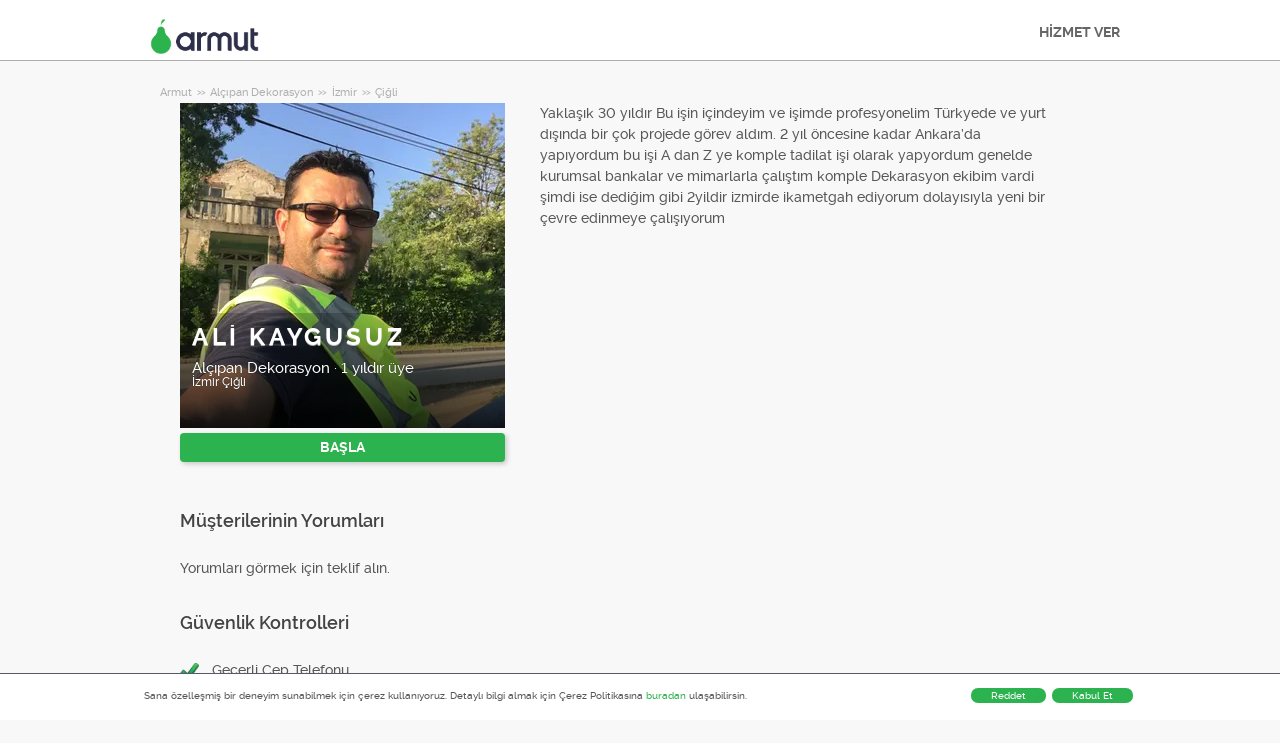

--- FILE ---
content_type: text/html; charset=utf-8
request_url: https://armut.com/hizmetveren/ali-kaygusuz-izmir-cigli-alcipan-dekorasyon_64238872
body_size: 10074
content:



<!DOCTYPE html>
<!--

*** Join the services revolution! ***
    
Check out our job openings: https://info.armut.com/kariyer
​
-->
<!--[if IE 7 ]><html lang="tr" class="ie7"><![endif]-->
<!--[if IE 8 ]><html lang="tr" class="ie8"><![endif]-->
<!--[if IE 9 ]><html lang="tr" class="ie9"><![endif]-->
<!--[if (gt IE 9)|!(IE)]><!-->
<html lang="tr"  dir="">
<!--<![endif]-->
<head>
    <!-- meta -->
    <meta charset="utf-8" /><meta http-equiv="X-UA-Compatible" content="IE=edge" /><meta http-equiv="X-UA-Compatible" content="chrome=1" /><meta http-equiv="Content-type" content="text/html; charset=UTF-8" /><meta http-equiv="Content-Style-Type" content="text/css" /><meta http-equiv="Content-Script-Type" content="text/javascript" /><meta name="viewport" content="width=device-width, initial-scale=1.0, maximum-scale=1.0, user-scalable=0" /><meta name="author" content="Armut" /><meta name="robots" content="noodp" /><meta property="og:type" content="website" /><meta name="theme-color" content="#ffffff" /><meta name='copyright' content='© 2026 Armut and Armut Teknoloji' />


    <!-- style -->
    <link rel="stylesheet" type="text/css" media="all" href="https://cdn.armut.com/css/bootstrap-3.3.7.min.css" />

    
            <link rel="stylesheet" type="text/css" href="https://cdn.armut.com/css/armut.css?version=2.83" />

        
        <link rel="stylesheet" type="text/css" media="all" href="https://cdn.armut.com/css/mobil.min.css?version=2.83" />
        <!-- arabic style -->
        
        <link rel="stylesheet" type="text/css" media="all" href="https://cdn.armut.com/css/fonts.css" />
        



    <!-- brand -->
        <link rel="apple-touch-icon" sizes="57x57" href="/apple-touch-icon-57x57.png">
    <link rel="apple-touch-icon" sizes="60x60" href="/apple-touch-icon-60x60.png">
    <link rel="apple-touch-icon" sizes="72x72" href="/apple-touch-icon-72x72.png">
    <link rel="apple-touch-icon" sizes="76x76" href="/apple-touch-icon-76x76.png">
    <link rel="apple-touch-icon" sizes="114x114" href="/apple-touch-icon-114x114.png">
    <link rel="apple-touch-icon" sizes="120x120" href="/apple-touch-icon-120x120.png">
    <link rel="apple-touch-icon" sizes="144x144" href="/apple-touch-icon-144x144.png">
    <link rel="apple-touch-icon" sizes="152x152" href="/apple-touch-icon-152x152.png">
    <link rel="apple-touch-icon" sizes="180x180" href="/apple-touch-icon-180x180.png">
    <link rel="icon" type="image/png" href="/favicon-16x16.png" sizes="16x16">
    <link rel="icon" type="image/png" href="/favicon-32x32.png" sizes="32x32">
    <link rel="icon" type="image/png" href="/favicon-96x96.png" sizes="96x96">
    <link rel="icon" type="image/png" href="/android-chrome-192x192.png" sizes="192x192">
    <meta name="msapplication-TileColor" content="#00a300">
    <meta name="msapplication-TileImage" content="/mstile-144x144.png">
    <link rel="manifest" href="/manifest.json">
<script type="text/javascript" src="https://cdn.armut.com/javascript/uibenda-tr.min.js" async="true"></script>

<script>
    window.dataLayer = window.dataLayer || [];
</script>
<style>
.async-hide {
    opacity: 0!important
}
</style>
<script> (function(a, s, y, n, c, h, i, d, e) {
    s.className += ' ' + y;
    h.start = 1 * new Date;
    h.end = i = function() {
        s.className = s.className.replace(RegExp(' ?' + y), '')
    };
    (a[n] = a[n] || []).hide = h;
    setTimeout(function() {
        i();
        h.end = null
    }, c);
    h.timeout = c;
})(window, document.documentElement, 'async-hide', 'dataLayer', 4000, {
    'GTM-WMMNQPR': true
}); </script>
<!-- Modified Analytics code with Optimize plugin -->
<script>
    (function(i, s, o, g, r, a, m) {
        i['GoogleAnalyticsObject'] = r;
        i[r] = i[r] || function() {
            (i[r].q = i[r].q || []).push(arguments)
        }, i[r].l = 1 * new Date();
        a = s.createElement(o),
            m = s.getElementsByTagName(o)[0];
        a.async = 1;
        a.src = g;
        m.parentNode.insertBefore(a, m)
    })(window, document, 'script', 'https://www.google-analytics.com/analytics.js', 'ga');
	ga('create', 'UA-7211276-5', 'auto');
	ga('require', 'GTM-WMMNQPR');
</script>

<!-- Apple, Facebook, Google Meta -->
<meta name="apple-itunes-app" content="app-id=1028966163">
<meta property="fb:app_id" content="153763334698657" />
<link rel="publisher" href="https://plus.google.com/114617350772147690370" />
<meta property="og:site_name" content="Armut" />
<meta name="twitter:domain" content="armut.com" />
<meta name="twitter:card" content="summary" />
<meta name="twitter:creator" content="@armutcom" />
<meta property="og:url" content="https://armut.com/" />
<meta property="og:image" content="https://cdn.armut.com/images/og_image_url.jpg" />
<!-- Google Tag Manager -->
<script>
    (function(w, d, s, l, i) {
        w[l] = w[l] || [];
        w[l].push({
            'gtm.start': new Date().getTime(),
            event: 'gtm.js'
        });
        var f = d.getElementsByTagName(s)[0],
            j = d.createElement(s),
            dl = l != 'dataLayer' ? '&l=' + l : '';
        j.async = true;
        j.src = 'https://www.googletagmanager.com/gtm.js?id=' + i + dl;
        f.parentNode.insertBefore(j, f);
    })(window, document, 'script', 'dataLayer', 'GTM-HG7N');
</script>
<!-- End Google Tag Manager -->

<!-- Start VWO Async SmartCode -->
<link rel="preconnect" href="https://dev.visualwebsiteoptimizer.com" />
<script type='text/javascript' id='vwoCode'>
window._vwo_code || (function() {
var account_id=747326,
version=2.1,
settings_tolerance=2000,
hide_element='body',
hide_element_style = 'opacity:0 !important;filter:alpha(opacity=0) !important;background:none !important;transition:none !important;',
/* DO NOT EDIT BELOW THIS LINE */
f=false,w=window,d=document,v=d.querySelector('#vwoCode'),cK='_vwo_'+account_id+'_settings',cc={};try{var c=JSON.parse(localStorage.getItem('_vwo_'+account_id+'_config'));cc=c&&typeof c==='object'?c:{}}catch(e){}var stT=cc.stT==='session'?w.sessionStorage:w.localStorage;code={nonce:v&&v.nonce,use_existing_jquery:function(){return typeof use_existing_jquery!=='undefined'?use_existing_jquery:undefined},library_tolerance:function(){return typeof library_tolerance!=='undefined'?library_tolerance:undefined},settings_tolerance:function(){return cc.sT||settings_tolerance},hide_element_style:function(){return'{'+(cc.hES||hide_element_style)+'}'},hide_element:function(){if(performance.getEntriesByName('first-contentful-paint')[0]){return''}return typeof cc.hE==='string'?cc.hE:hide_element},getVersion:function(){return version},finish:function(e){if(!f){f=true;var t=d.getElementById('_vis_opt_path_hides');if(t)t.parentNode.removeChild(t);if(e)(new Image).src='https://dev.visualwebsiteoptimizer.com/ee.gif?a='+account_id+e}},finished:function(){return f},addScript:function(e){var t=d.createElement('script');t.type='text/javascript';if(e.src){t.src=e.src}else{t.text=e.text}v&&t.setAttribute('nonce',v.nonce);d.getElementsByTagName('head')[0].appendChild(t)},load:function(e,t){var n=this.getSettings(),i=d.createElement('script'),r=this;t=t||{};if(n){i.textContent=n;d.getElementsByTagName('head')[0].appendChild(i);if(!w.VWO||VWO.caE){stT.removeItem(cK);r.load(e)}}else{var o=new XMLHttpRequest;o.open('GET',e,true);o.withCredentials=!t.dSC;o.responseType=t.responseType||'text';o.onload=function(){if(t.onloadCb){return t.onloadCb(o,e)}if(o.status===200||o.status===304){_vwo_code.addScript({text:o.responseText})}else{_vwo_code.finish('&e=loading_failure:'+e)}};o.onerror=function(){if(t.onerrorCb){return t.onerrorCb(e)}_vwo_code.finish('&e=loading_failure:'+e)};o.send()}},getSettings:function(){try{var e=stT.getItem(cK);if(!e){return}e=JSON.parse(e);if(Date.now()>e.e){stT.removeItem(cK);return}return e.s}catch(e){return}},init:function(){if(d.URL.indexOf('__vwo_disable__')>-1)return;var e=this.settings_tolerance();w._vwo_settings_timer=setTimeout(function(){_vwo_code.finish();stT.removeItem(cK)},e);var t;if(this.hide_element()!=='body'){t=d.createElement('style');var n=this.hide_element(),i=n?n+this.hide_element_style():'',r=d.getElementsByTagName('head')[0];t.setAttribute('id','_vis_opt_path_hides');v&&t.setAttribute('nonce',v.nonce);t.setAttribute('type','text/css');if(t.styleSheet)t.styleSheet.cssText=i;else t.appendChild(d.createTextNode(i));r.appendChild(t)}else{t=d.getElementsByTagName('head')[0];var i=d.createElement('div');i.style.cssText='z-index: 2147483647 !important;position: fixed !important;left: 0 !important;top: 0 !important;width: 100% !important;height: 100% !important;background: white !important;display: block !important;';i.setAttribute('id','_vis_opt_path_hides');i.classList.add('_vis_hide_layer');t.parentNode.insertBefore(i,t.nextSibling)}var o=window._vis_opt_url||d.URL,s='https://dev.visualwebsiteoptimizer.com/j.php?a='+account_id+'&u='+encodeURIComponent(o)+'&vn='+version;if(w.location.search.indexOf('_vwo_xhr')!==-1){this.addScript({src:s})}else{this.load(s+'&x=true')}}};w._vwo_code=code;code.init();})();
</script>
<!-- End VWO Async SmartCode -->

    <!-- master specific -->



    <title>
	Ali Kaygusuz Alçıpan Dekorasyon Çiğli Armut'ta #64238872
</title>
    <meta name="robots" content="noindex,follow" />
    <link rel='canonical' href='https://armut.com/hizmetveren/ali-kaygusuz-izmir-cigli-alcipan-dekorasyon_64238872' />


    <script>document.addEventListener('touchstart', function () { }, true)</script>
<meta name="description" content="Yaklaşık 30 yıldır Bu işin içindeyim ve işimde profesyonelim Türkyede ve yurt dışında bir çok projede görev aldım. 2 yıl öncesine kadar Ankara’da yapı" /></head>
<body class="armut armut-responsive homepage homepage_overview box-shadow multiple-backgrounds homepage-overview" itemtype="http://schema.org/WebPage">
    <!-- Google Tag Manager (noscript) --> <noscript><iframe src="https://www.googletagmanager.com/ns.html?id=GTM-HG7N" height="0" width="0" style="display:none;visibility:hidden"></iframe></noscript> <!-- End Google Tag Manager (noscript) -->
    <form method="post" action="/hizmetveren/ali-kaygusuz-izmir-cigli-alcipan-dekorasyon_64238872" id="form1" role="form">
<div class="aspNetHidden">
<input type="hidden" name="__EVENTTARGET" id="__EVENTTARGET" value="" />
<input type="hidden" name="__EVENTARGUMENT" id="__EVENTARGUMENT" value="" />
<input type="hidden" name="__VIEWSTATE" id="__VIEWSTATE" value="5jc7k9fGORgo9zF9siYx+l2MVkDFNcZB9yVRclYlIKQjOLbsa0eBrfnnanj6R5DbasF8Fl9tYOl5Akl6XA9MzwzNb0A=" />
</div>

<script type="text/javascript">
//<![CDATA[
var theForm = document.forms['form1'];
if (!theForm) {
    theForm = document.form1;
}
function __doPostBack(eventTarget, eventArgument) {
    if (!theForm.onsubmit || (theForm.onsubmit() != false)) {
        theForm.__EVENTTARGET.value = eventTarget;
        theForm.__EVENTARGUMENT.value = eventArgument;
        theForm.submit();
    }
}
//]]>
</script>


<div class="aspNetHidden">

	<input type="hidden" name="__VIEWSTATEGENERATOR" id="__VIEWSTATEGENERATOR" value="62F155D1" />
</div>
        <div class="glorious-header" style="border-bottom: 1px solid #aeaeae;">
            <div class="wrapper">
                <div class="row header-row">
                    <div class="header-logo column-6 arabic-right">
                        <a href="https://armut.com" style="background-image: url('https://cdn.armut.com/images/armut-header-logo-colour@2x.png') !important" class="logo" id="logo"></a>
                    </div>
                    <div class="column-18 header-navigation-permanent">
                        <a id="hplProSignup" class="bttn gray-link" href="https://armut.com/profesyonel-uye-ol">HİZMET VER</a>
                    </div>
                </div>
            </div>
        </div>
        <div id="content-body">
            
    <div id="content-body">
        <div class="wrapper content">
           
<style type="text/css">
    .new-breadcrumb li {
        display: inline-block
    }

        .new-breadcrumb li a {
            color: #aeaeae;
            font-size: 11px;
        }

        .new-breadcrumb li:after {
            content: ">>";
            letter-spacing: -1.3px;
            color: #aeaeae;
            font-size: 9px;
            margin: 0 2px;
            vertical-align: 1px;
        }

        .new-breadcrumb li:last-child:after {
            display: none
        }
</style>

<ul class="new-breadcrumb" itemscope itemtype="http://schema.org/BreadcrumbList">
    <li itemprop="itemListElement" itemscope
        itemtype="http://schema.org/ListItem">
        <a itemprop="item" href="https://armut.com">
            <span itemprop="name">Armut</span>
        </a>
        <meta itemprop="position" content="1"/>
    </li>
    
        <li itemprop="itemListElement" itemscope itemtype="http://schema.org/ListItem">
            <a itemprop="item" 
                                    href="https://armut.com/alcipan-dekorasyon"
                               >
                <span itemprop="name">Al&#231;ıpan Dekorasyon</span>
            </a>
            <meta itemprop="position" content="2"/>
        </li>
    
        <li itemprop="itemListElement" itemscope itemtype="http://schema.org/ListItem">
            <a itemprop="item" 
                                    href="https://armut.com/izmir-alcipan-dekorasyon"
                               >
                <span itemprop="name">İzmir</span>
            </a>
            <meta itemprop="position" content="3"/>
        </li>
    
        <li itemprop="itemListElement" itemscope itemtype="http://schema.org/ListItem">
            <a itemprop="item" 
                                    href="https://armut.com/cigli-alcipan-dekorasyon"
                               >
                <span itemprop="name">&#199;iğli</span>
            </a>
            <meta itemprop="position" content="4"/>
        </li>
    
</ul>
            <input type="hidden" name="ctl00$PageBody$hdnServiceName" id="PageBody_hdnServiceName" value="Alçıpan Dekorasyon" />
            <input type="hidden" name="ctl00$PageBody$hdnServiceId" id="PageBody_hdnServiceId" value="86494" />
            <input type="hidden" name="ctl00$PageBody$hdnStateId" id="PageBody_hdnStateId" value="35" />
            <input type="hidden" name="ctl00$PageBody$hdnCityId" id="PageBody_hdnCityId" value="460" />
            <input type="hidden" name="ctl00$PageBody$hdnCityName" id="PageBody_hdnCityName" value="Çiğli" />
            <input type="hidden" name="ctl00$PageBody$hdnStateName" id="PageBody_hdnStateName" value="İzmir" />            
            <div class="col-xs-12">
                <input type="hidden" name="ctl00$PageBody$ucProviderView1$hfServiceId" id="PageBody_ucProviderView1_hfServiceId" value="86494" />
<input type="hidden" name="ctl00$PageBody$ucProviderView1$hfProfileId" id="PageBody_ucProviderView1_hfProfileId" value="64238872" />
<input type="hidden" name="ctl00$PageBody$ucProviderView1$hfProfilKontrolTarihi" id="PageBody_ucProviderView1_hfProfilKontrolTarihi" />
<input type="hidden" name="ctl00$PageBody$ucProviderView1$hfBilgileriKitlendi" id="PageBody_ucProviderView1_hfBilgileriKitlendi" />
<script src="//code.jquery.com/jquery-1.11.0.min.js"></script>
<script src="https://cdn.armut.com/javascript/bootstrap-3.3.5.min.js" type="text/javascript"></script>
<script src="https://cdn.armut.com/javascript/jquery.rateit.min.js"></script>
<link href="https://cdn.armut.com/css/rateit.min.css" rel="stylesheet" type="text/css">
<style>
.modal-backdrop {
    z-index:1037;
}
.modal {
 z-index:1038;
}</style>
<base href="/" />
<div class="column-9 arabic-right">
    <table class="arabic-text-right" id="tblProviderInfo" style="text-align: left;">
        <tr>
            <td colspan="2">
                <div class="profile-logo-container">
                    <div class="user-image-container xxxlarge">
                        <img id="PageBody_ucProviderView1_LogoImage" src="https://cdn.armut.com/UserPics/tr:w-325,h-325/a6e640cf-ca70-4b0b-99c2-de43872cee1e.jpeg" />
                        <div class="details">
                            <div class="inside">
                                <div class="title">
                                    <h1>
                                        <span id="PageBody_ucProviderView1_txtAd">Ali Kaygusuz</span></h1>
                                </div>
                                <div class="rating-box">
                                    
                                </div>
                                <div class="profession">
                                    <span id="PageBody_ucProviderView1_txtServiceId">Alçıpan Dekorasyon</span>
                                    ·
                                    <span id="PageBody_ucProviderView1_lblUserDuration">1 yıldır üye</span>

                                </div>
                                <div class="location">
                                    <span id="PageBody_ucProviderView1_txtState">İzmir</span>
                                    <span id="PageBody_ucProviderView1_txtCity">Çiğli</span>
                                </div>
                            </div>
                        </div>
                    </div>
                </div>
            </td>
        </tr>
        <tr>
            <td style="margin-bottom: 15px; padding-bottom: 15px;">
                <strong>
                    
                    <b>
                        
                    </b>
                </strong>
                <a id="PageBody_ucProviderView1_lnkFiyatTeklifAl" class="system-bttn" data-toggle="modal" data-target="#divFiyatTeklifiAl" href="javascript:__doPostBack(&#39;ctl00$PageBody$ucProviderView1$lnkFiyatTeklifAl&#39;,&#39;&#39;)" style="width: 325px; margin-top: 5px;">BAŞLA</a>
            </td>
        </tr>
        <tr>
            <td colspan="2">
                <table>
                    <tr id="PageBody_ucProviderView1_trRozetler" style="display:none;">
	<td style="vertical-align: top; width: 325px;" colspan="2">
                            
                        </td>
</tr>

                </table>
            </td>
        </tr>
        <div id="PageBody_ucProviderView1_pnlReview">
	
            <tr>
                <th colspan="2" class="arabic-text-right">
                    <h3>Müşterilerinin Yorumları</h3>
                </th>
            </tr>
            <tr>
                <td colspan="2" style="width: 100%;">
                    <div style="width: 325px;">
                        <span id="PageBody_ucProviderView1_lblRev">Yorumları görmek için teklif alın.</span>
                        
                        
                    </div>
                </td>
            </tr>
        
</div>
        <tr>
            <th colspan="2" class="arabic-text-right">
                <h3>Güvenlik Kontrolleri</h3>
            </th>
        </tr>
        <tr>
            <td colspan="2" style="margin-top: 15px; margin-bottom: 15px; padding-bottom: 15px; width: 100%;">
                <table id="PageBody_ucProviderView1_ucGuvenlikKontrolleri_tblguvenlik" style="width:100%;">
	<tr id="PageBody_ucProviderView1_ucGuvenlikKontrolleri_trMobilePhoneValid">
		<td width="32">
            <img id="PageBody_ucProviderView1_ucGuvenlikKontrolleri_imgMobilePhoneValid" src="https://cdn.armut.com/images/checkmark.png" />
        </td>
		<td>
            <span id="PageBody_ucProviderView1_ucGuvenlikKontrolleri_lblMobilePhoneValid">Geçerli Cep Telefonu</span>
        </td>
	</tr>
	<tr id="PageBody_ucProviderView1_ucGuvenlikKontrolleri_trEmailValid">
		<td>
            <img id="PageBody_ucProviderView1_ucGuvenlikKontrolleri_imgEmailValid" src="https://cdn.armut.com/images/checkmark.png" />
        </td>
		<td>
            <span id="PageBody_ucProviderView1_ucGuvenlikKontrolleri_lblEmailValid">Geçerli Email Address</span>
        </td>
	</tr>
</table>


            </td>
        </tr>
        
        
    </table>
</div>
<div class="column-13">
    <div> <span style="font-size: 14px;">
                    <span id="PageBody_ucProviderView1_tbxDesc">Yaklaşık 30 yıldır Bu işin içindeyim ve işimde profesyonelim Türkyede ve yurt dışında bir çok projede görev aldım. 2 yıl öncesine kadar Ankara’da yapıyordum bu işi A dan Z ye komple tadilat işi olarak yapyordum genelde kurumsal bankalar ve mimarlarla çalıştım komple Dekarasyon ekibim vardi şimdi ise dediğim gibi 2yildir izmirde ikametgah ediyorum dolayısıyla yeni bir çevre edinmeye çalışıyorum</span>
                </span></div>
    
    
    
    <table class="full-width">
        
    </table>
</div>
<div id="divFiyatTeklifiAl" class="modal fade" tabindex="-1" role="dialog" aria-hidden="true">
    <div class="modal-dialog" style="min-width:470px">
        <div class="modal-content">
            <div class="modal-header">
                <a class="close" data-dismiss="modal">X</a>
                <h3 style="font-size: 22px;">
                    <span id="PageBody_ucProviderView1_lblQuoteCount2Text">Müsait Hizmet Verenlerden 4 Alçıpan Dekorasyon Fiyat Teklifi Al, Karşılaştır.</span>
                </h3>
            </div>
            <div class="modal-body">
                <table>
                    <tr>
                        <td>
                            <span id="PageBody_ucProviderView1_lblTeklifsayAl">4724 Alçıpan Dekorasyon Ustası hizmet vermeye hazır.</span>
                        </td>
                    </tr>
                    <tr>
                        <td style="padding-top: 15px;" >
                            <a id="PageBody_ucProviderView1_hplRequestJob" class="callAngularApps bttn orange" data-url="/teklif/alcipan-dekorasyon/86494/1" style="min-width: 130px; width: 100%; padding: 12px; margin: 0;">BAŞLA</a>
                        </td>
                    </tr>
                </table>
            </div>
        </div>
    </div>
    <input type="hidden" value="https://cdn.armut.com/" id="webrootCdnForCssAndJs" />
    <input type="hidden" value="LIVE" id="armutStatus" />

    <input type="hidden" value="https://cdn.armut.com/javascript/angular/CustomerOnboarding/latest/tr" id="angularComponentUrl" />
    <app-root-wizard businessmodel="1"  jobsource="hizmetveren" placeholder="hangi hizmeti arıyorsun?" buttontext="Ara" wizardtype="noSearch" serviceid="86494" root="hizmetveren/ali-kaygusuz-izmir-cigli-alcipan-dekorasyon_64238872" servicename="alcipan-dekorasyon"></app-root-wizard>
        

 <script src="https://cdn.armut.com/javascript/angular/CustomerOnboarding/latest/tr/runtime.js?version=2.83" defer></script>
<script src="https://cdn.armut.com/javascript/angular/CustomerOnboarding/latest/tr/polyfills-es5.js?version=2.83" nomodule defer>
</script><script src="https://cdn.armut.com/javascript/angular/CustomerOnboarding/latest/tr/polyfills.js?version=2.83" defer></script>
<script src="https://cdn.armut.com/javascript/angular/CustomerOnboarding/latest/tr/main.js?version=2.83" defer></script>

    <script type="text/javascript" src="https://cdn.armut.com/assets/dist/scripts/dynamic.min.js?version=2.83"></script>
</div>

            </div>            
        </div>
        <div class="sticky-cta" data-sticky-cta="">
            <div class="wrapper">
                <div class="logo arabic-right" style="background-image: url('https://cdn.armut.com/images/armut-logo-colour-negative@3x.png') !important"></div>
                <a id="PageBody_hplGetQuotes" role="button" class="bttn orange arabic-left callAngularApps" data-url="/teklif/alcipan-dekorasyon/86494/1">Teklif al ></a>
                
                <div class="tagline text-center">
                    <span id="PageBody_lblStickyHeaderTitle">4 Alçıpan Dekorasyon Fiyat Teklifi Al</span>
                </div>
            </div>
        </div>
    </div>
    <script>
        var nav = $('.sticky-cta');
        var scrolled = false;
        $(window).scroll(function () {
            if (150 < $(window).scrollTop() && !scrolled) {
                nav.addClass('visible').animate({ top: '0px' });
                scrolled = true;
            }
            if (150 > $(window).scrollTop() && scrolled) {
                nav.removeClass('visible').css('top', '-100px');
                scrolled = false;
            }
        });
    </script>

        </div>
        
<footer>
    <div class="footer container footer-container">
        <div class="row">
            <div class="col-xs-6 col-sm-3">
  <h5 class="footer-title">BİLGİ</h5>
  <ul>
      <li><a title='Nasıl Çalışır?' href='https://info.armut.com/nasil-calisir'>Nasıl Çalışır?</a></li>
      <li><a title='İletişim' href='https://info.armut.com/iletisim'>İletişim</a></li>
      <li><a title='Blog' href='https://blog2.armut.com'>Blog</a></li>
      <li><a title='Hakkımızda' href='https://info.armut.com'>Hakkımızda</a></li>
      <li><a title='Kariyer' href='https://info.armut.com/kariyer'>Kariyer</a></li>
  </ul>
</div>
            <div class="col-xs-6 col-sm-3">
    <h5 class="footer-title">Hizmetler</h5>
    <ul>
        <li><a title='Ev Temizliği' href='//armut.com/ev-temizligi'>Ev Temizliği</a></li>
        <li><a title='Evden Eve Nakliyat' href='//armut.com/evden-eve-nakliyat'>Evden Eve Nakliyat</a></li>
        <li><a title='Boya Badana' href='//armut.com/boyaci-boya-badana-ustasi'>Boya Badana</a></li>
        <li><a title='Usta Arıyorum' href='//armut.com/usta-ariyorum'>Usta Arıyorum</a></li>
        <li><a title='En Yakın' href='//armut.com/en-yakin'>En Yakın</a></li>
    </ul>
</div>
            <div class="col-xs-6 col-sm-3">
    <h5 class="footer-title">Fiyatlar</h5>
    <ul>
      <li><a href="/fiyatlari/ev-temizligi_191">Ev Temizliği Fiyatları</a></li>
      <li><a href="/fiyatlari/evden-eve-nakliyat_142">Evden Eve Nakliyat Fiyatları</a></li>
      <li><a href="/fiyatlari/boyaci-boya-badana-ustasi_32">Boya Badana Fiyatları</a></li>
      <li><a href="/fiyatlari/online-psikolog_515">Online Psikolog Fiyatları</a></li>
      <li><a href="/fiyatlari/ingilizce-ozel-ders_64">İngilizce Özel Ders Fiyatları</a></li>
    </ul>
  </div>
            <div class="col-xs-6 col-sm-3">
                <h5 class="footer-title">Bize Ulaşmak İçin</h5>
                <ul>
                    <li><a href="mailto:destek@armut.com">destek@armut.com</a></li>
                    
                </ul>
                <a href="https://armut.com/profesyonel-uye-ol" class="hizmet-ver hidden-xs">HİZMET VER</a>
            </div>
            <div class="col-xs-6 visible-xs " id="footer-col-5">
                <h5 class="footer-title">HİZMET VER</h5>
                <a href="https://armut.com/profesyonel-uye-ol" class="hizmet-ver">HİZMET VER</a>
            </div>
        </div>
        <div class="row">
            <div class="col-sm-12 copyright">
                <p>
                    <a href="https://armut.com" style="background-image: url('https://cdn.armut.com/images/armut-logo-footer.png') !important" class="logo"></a>
                </p>
            </div>
            <div class="col-xs-12 col-sm-6">
                <p class="footer-info">
                    © 2011 -
                    <span id="UCFooter_lblYil">2026</span>
                    Armut Teknoloji AŞ, Tüm Hakları Saklıdır
                </p>
            </div>
        </div>
    </div>
</footer>
    </form>
    <!-- Twitter universal website tag code 
    <script src="//platform.twitter.com/oct.js" type="text/javascript"></script>
    <script type="text/javascript">twttr.conversion.trackPid('nuxqv', { tw_sale_amount: 0, tw_order_quantity: 0 });</script>
    <noscript>
        <img height="1" width="1" style="display: none;" alt="" src="https://analytics.twitter.com/i/adsct?txn_id=nuxqv&p_id=Twitter&tw_sale_amount=0&tw_order_quantity=0" />
        <img height="1" width="1" style="display: none;" alt="" src="//t.co/i/adsct?txn_id=nuxqv&p_id=Twitter&tw_sale_amount=0&tw_order_quantity=0" />
    </noscript>
     End Twitter universal website tag code -->
    


    

<input type="hidden" id="sentinelSessionId" value='4cc1lpvq4tbc0k51nvzgwbmp' />
<input type="hidden" id="sentinelScreenName" value='HizmetVerenProfilleri' />
<input type="hidden" id="sentinelApiUrl" value='https://sentinelapi.armut.com/' />
<input type="hidden" id="sentinelPrincipal" value='' />
<script type="text/javascript" src="https://cdn.armut.com/assets/dist/scripts/sentinel.min.js?version=2.83"></script>

<script>
    
    var ck = document.cookie.split(';')
        .map(function(k) {
            var pair = k.split('=');
            return { key: pair[0].trim(), value: pair.slice(1).join('=').trim() }
        });
    
    ck.filter(function(c){ 
        return c.key.indexOf('_mi-ex_') === 0; 
    })
    .map(function(c){ 
        return c.key;
    })
    .forEach(function(key) {
        document.cookie = key.replace('_mi-ex_','')+'=0;expires='+(new Date(0)).toUTCString();
    });
</script>

</body>
</html>
